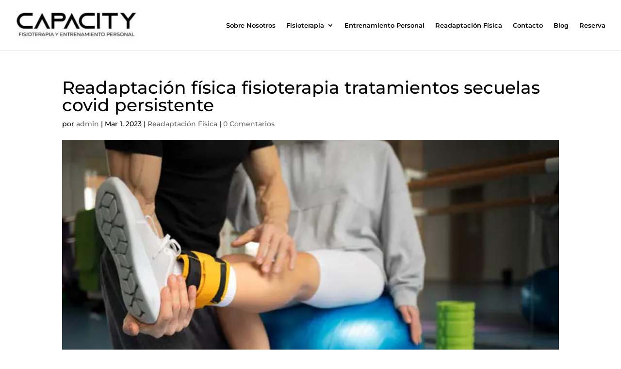

--- FILE ---
content_type: text/css
request_url: https://clinicacapacity.com/wp-content/et-cache/1403/et-core-unified-tb-84-deferred-1403.min.css?ver=1759334447
body_size: 75
content:
.et_pb_section_1_tb_footer.et_pb_section{padding-top:0px;padding-bottom:0px}.et_pb_row_2_tb_footer.et_pb_row{padding-bottom:20px!important;margin-right:auto!important;margin-bottom:-4px!important;margin-left:auto!important;padding-bottom:20px}.et_pb_text_13_tb_footer{font-size:12px}